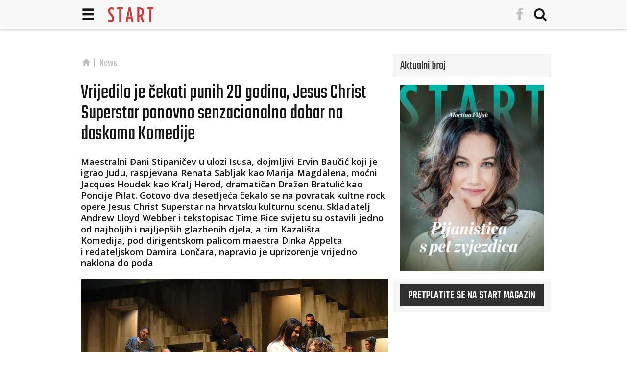

--- FILE ---
content_type: text/html; charset=utf-8
request_url: https://www.startnews.hr/news/vrijedilo-je-cekati-punih-20-godina-jesus-chris-superstar/
body_size: 10162
content:
<!DOCTYPE html>

<html class="no-js" lang="en">
<head>
    <!-- Google tag (gtag.js) -->
<script async src="https://www.googletagmanager.com/gtag/js?id=G-HLLJDD65VV"></script>
<script>
  window.dataLayer = window.dataLayer || [];
  function gtag(){dataLayer.push(arguments);}
  gtag('js', new Date());

  gtag('config', 'G-HLLJDD65VV');
</script>
    
    
        
        
            <link rel="canonical" href="https://www.startnews.hr/news/vrijedilo-je-cekati-punih-20-godina-jesus-chris-superstar/"/>
        
    
    <meta charset="utf-8">

    <title>Vrijedilo je čekati punih 20 godina, Jesus Christ Superstar ponovno senzacionalno dobar na daskama Komedije - News - Startnews</title>

    

<meta name="keywords"
content="ervin baučić, jacgues houdek, jesus christ suprstar, kazalište komedija, komedija">
<meta name="description" content="Maestralni Đani Stipaničev u ulozi Isusa, dojmljivi Ervin Baučić koji je igrao Judu, raspjevana Renata Sabljak kao Marija Magdalena, moćni Jacques Houdek…...">


    
    <meta name="theme-color" content="#FFFFFF">
    

    
    <meta name="description" content="Maestralni Đani Stipaničev u ulozi Isusa, dojmljivi Ervin Baučić koji je igrao Judu, raspjevana Renata Sabljak kao Marija Magdalena, moćni Jacques Houdek…...">
    


    
    <meta property="fb:admins" content="825059"> 
    <meta property="og:site_name" content="startnews.hr">
    <meta property="fb:app_id" content="2067005610058973">
    
<meta property="og:title" content="Vrijedilo je čekati punih 20 godina, Jesus Christ Superstar ponovno senzacionalno dobar na daskama Komedije"/>
<meta property="og:type" content="article"/>
<meta property="article:publisher" content="https://www.facebook.com/startstyleandnews/"/>
<meta property="og:url" content="https://www.startnews.hr/news/vrijedilo-je-cekati-punih-20-godina-jesus-chris-superstar/"/>
<meta property="og:image" content="https://www.startnews.hr/media/cache/upload/Photo/2019/03/24/jesus-27_IbCDZhY_fbimage.jpg"/>
<meta property="og:description" content="Maestralni Đani Stipaničev u ulozi Isusa, dojmljivi Ervin Baučić koji je igrao Judu, raspjevana Renata Sabljak kao Marija Magdalena, moćni Jacques Houdek…"/>

    

    <!--meta name="HandheldFriendly" content="True"-->
    <!--meta name="MobileOptimized" content="320"-->
    <meta name="viewport" content="width=device-width, initial-scale=1">

    <link rel="alternate" type="application/rss+xml" href="https://www.startnews.hr/feeds/latest/"
          title="startnews.hr - zadnje objave">
    <link rel="search" type="application/opensearchdescription+xml" title="startnews.hr"
          href="https://www.startnews.hr/static/search.7a6f005396f2.xml">

    <!-- Bootstrap -->
    <!--link rel="stylesheet" href="https://maxcdn.bootstrapcdn.com/bootstrap/3.3.6/css/bootstrap.min.css" integrity="sha384-1q8mTJOASx8j1Au+a5WDVnPi2lkFfwwEAa8hDDdjZlpLegxhjVME1fgjWPGmkzs7" crossorigin="anonymous"-->
    <!--link rel="stylesheet" href="https://maxcdn.bootstrapcdn.com/bootstrap/3.3.6/css/bootstrap-theme.min.css" integrity="sha384-fLW2N01lMqjakBkx3l/M9EahuwpSfeNvV63J5ezn3uZzapT0u7EYsXMjQV+0En5r" crossorigin="anonymous"-->

    <link href='https://fonts.googleapis.com/css?family=Open+Sans:400,300,300italic,400italic,600&amp;&subset=latin,latin-ext'
          rel='stylesheet' type='text/css'>
    <link href='https://fonts.googleapis.com/css?family=Open+Sans+Condensed:300,700&amp;&subset=latin,latin-ext'
          rel='stylesheet' type='text/css'>
    <link href="https://fonts.googleapis.com/css?family=Teko:300,400,500,600,700&amp;subset=latin-ext" rel="stylesheet">
    <link rel="stylesheet" href="https://www.startnews.hr/static/css/font-awesome.min.a36032c267b1.css">

    <!-- HTML5 shim and Respond.js for IE8 support of HTML5 elements and media queries -->
    <!--[if lt IE 9]>
  <script src="https://oss.maxcdn.com/html5shiv/3.7.2/html5shiv.min.js"></script>
  <script src="https://oss.maxcdn.com/respond/1.4.2/respond.min.js"></script>
  <![endif]-->

    
    <link rel="stylesheet" href="https://www.startnews.hr/static/css/style.6436612d75b9.css?v=4146">
    
    

    <link rel="apple-touch-icon-precomposed" sizes="114x114" href="https://www.startnews.hr/static/img/apple-touch-icon.26ac4d9061d2.png">
    <link rel="apple-touch-icon-precomposed" href="https://www.startnews.hr/static/img/apple-touch-icon-precomposed.fa4729b32a3f.png">
    <link rel="shortcut icon" href="https://www.startnews.hr/static/img/apple-touch-icon.26ac4d9061d2.png">
    <link rel="shortcut icon" href="https://www.startnews.hr/static/favicon.0143dfb70ad2.ico">

    


<link rel="stylesheet" type="text/css" href="https://www.startnews.hr/static/imagelightbox/imagelightbox.8b0d5366c304.css">


    
    
    
        <script src="//cdn.jsdelivr.net/mobile-detect.js/1.0.0/mobile-detect.min.js"></script>
        <script type="text/javascript">
            md = new MobileDetect(window.navigator.userAgent);
            OA_zones = { "34":34,"28":28,"30":30,"32":32,"33":33,"144":144,"245":245,"363":363,"156":156,"208":208,"311":311,"369":369 };

            if (md.mobile()) {
                OA_zones = { "34":34,"377":377,"392":392,"221":221,"222":222,"354":354 };

                if (md.tablet()) {
                    OA_zones = { "34":34,"377":377,"392":392,"28":28,"30":30,"32":32,"33":33,"144":144,"245":245,"363":363 };
                }

            }

        </script>
    
    
        <script type='text/javascript' src='https://revive.startnews.hr/www/delivery/spcjs.php?id=5&amp;target=_blank&amp;keywords=ervin baučić, jacgues houdek, jesus christ suprstar, kazalište komedija, komedija'></script>
    


    
</head>

<body id="">


    <!-- picture header -->
    <header>
        

<div id="nav" class="navbar navbar-default navbar-fixed-top">
    <div class="container">
        <div class="navbar-header">
            <button type="button" class="navbar-toggle" data-toggle="collapse" data-target=".navbar-collapse">
                <span class="glyphicon glyphicon glyphicon-menu-hamburger"></span>
            </button>
            <a class="navbar-brand" href="/">
                <img alt="Startnews.hr" src="https://www.startnews.hr/static/img/start.1aa0357edd93.svg">
            </a>
            
            
            <ul class="nav navbar-nav navbar-right hidden-xs">
                <li>
                    <a href="https://www.facebook.com/startstyleandnews/" target="_blank" rel="nofollow" title="Start style&news na facebooku...">
                        <i class="fa fa-facebook" aria-hidden="true"></i>
                    </a>
                </li>
                <li id="nav-search">
                    <a href="/search/" title="Pretraga" rel="bookmark">
                        <i class="fa fa-search" aria-hidden="true"></i>
                    </a>
                </li>
            </ul>
        </div>
    </div>

    <!-- hamburger menu-->
    <div class="darkgray-bg-60p full-width">
        <div class="container">
            <div class="navbar-collapse collapse">
                
                <div class="row">

                    <!-- CATEGORY NAV -->
                    <div class="col-xs-12 col-md-9">
                        
                            <div class="row">
                                <div class="col-xs-12">
                                    
                                    
                                    <div class="col-xs-12">
                                        <div class="nav-link transform">
                                            <a class="id1 active" href="/news/">News</a>
                                            
                                        </div>
                                    </div>

                                    

                                    
                                    
                                    
                                    
                                    <div class="col-xs-12">
                                        <div class="nav-link transform">
                                            <a class="id2 " href="/style/">Style</a>
                                            
                                            <button class="btn-link btn-sm dropdown-toggle" type="button" data-toggle="collapse" data-target="#sub2" aria-expanded="false" aria-controls="sub2">
                                                <i class="fa fa-chevron-circle-down" aria-hidden="true"></i>
                                            </button>
                                            <div class="collapse subcats" id="sub2">
                                            
                                            <a class="id7 " href="/style/spica/">špica</a>
                                            <div class="subsubcats">
                                            
                                            </div>
                                            
                                            </div>
                                            
                                        </div>
                                    </div>

                                    

                                    
                                    <div class="clearfix visible-xs-block"></div>
                                    
                                    
                                    
                                    
                                    <div class="col-xs-12">
                                        <div class="nav-link transform">
                                            <a class="id3 " href="/auto/">Auto</a>
                                            
                                        </div>
                                    </div>

                                    
                                    <div class="clearfix visible-md-block"></div>
                                    

                                    
                                    
                                    
                                    
                                    <div class="col-xs-12">
                                        <div class="nav-link transform">
                                            <a class="id4 " href="/art/">Art</a>
                                            
                                        </div>
                                    </div>

                                    

                                    
                                    <div class="clearfix visible-xs-block"></div>
                                    
                                    
                                    
                                    
                                    <div class="col-xs-12">
                                        <div class="nav-link transform">
                                            <a class="id5 " href="/satovi/">Satovi</a>
                                            
                                        </div>
                                    </div>

                                    

                                    
                                    
                                    
                                    
                                    <div class="col-xs-12">
                                        <div class="nav-link transform">
                                            <a class="id6 " href="/plugin/">Plugin</a>
                                            
                                        </div>
                                    </div>

                                    
                                    <div class="clearfix visible-md-block"></div>
                                    

                                    
                                    <div class="clearfix visible-xs-block"></div>
                                    
                                    
                                    
                                </div>
                        
                    </div>
                    <!-- PROMO NAV -->
                    <div class="col-xs-12 col-md-3">
                        
                    </div>

                </div>
            </div>
                <ul class="nav navbar-nav navbar-right icons visible-xs">
                    <li>
                        <a href="https://www.facebook.com/startstyleandnews/" target="_blank" rel="nofollow" title="Start style&news na facebooku...">
                            <i class="fa fa-facebook" aria-hidden="true"></i>
                        </a>
                    </li>
                    <li id="nav-search">
                        <a href="/search/" title="Pretraga" rel="bookmark">
                            <i class="fa fa-search" aria-hidden="true"></i>
                        </a>
                    </li>
                </ul>
        </div>
    </div>
</div>

    </header>




    <div class="margin-top">
    
<script type='text/javascript'><!--// <![CDATA[
if ((typeof OA_show == 'function')){ OA_show(208);}
// ]]> --></script>
<noscript><a target='_blank' href='//revive.startnews.hr/www/delivery/ck.php?n=f654975'><img border='0' alt='' src='//revive.startnews.hr/www/delivery/avw.php?4140865=0&zoneid=208&amp;n=f654975' /></a></noscript>


    </div>



    <div class="text-center">
    
<script type='text/javascript'><!--// <![CDATA[
if ((typeof OA_show == 'function')){ OA_show(221);}
// ]]> --></script>
<noscript><a target='_blank' href='//revive.startnews.hr/www/delivery/ck.php?n=f654975'><img border='0' alt='' src='//revive.startnews.hr/www/delivery/avw.php?29037541=0&zoneid=221&amp;n=f654975' /></a></noscript>


    </div>



<div id="container" class="container white-bg">

    

    <div class="row">

        <!-- MAIN COLUMN -->
        <div class="col-xs-12 col-md-8">
            


            


    <ol class="breadcrumb margin-top">
        <li>
            <a href="/" title="Prva stran">
                <span class="glyphicon glyphicon-home fa fa-home" aria-hidden="true"></span>
            </a>
        </li>
        
        <li class="active cat1">
            <a href="/news/" title="Več v News">News</a></li>
    </ol>



            
<div class="article article_type1">
    <div class="row">
        <div class="col-xs-12">
            <h1>Vrijedilo je čekati punih 20 godina, Jesus Christ Superstar ponovno senzacionalno dobar na daskama Komedije</h1>
            
            
            
            <div class="article-lead">
                <p>Maestralni Đani Stipaničev u ulozi Isusa, dojmljivi Ervin Baučić koji je igrao Judu, raspjevana Renata Sabljak kao Marija Magdalena, moćni Jacques Houdek kao Kralj Herod, dramatičan Dražen Bratulić kao Poncije Pilat. Gotovo dva desetljeća čekalo se na povratak kultne rock opere Jesus Christ Superstar na hrvatsku kulturnu scenu. Skladatelj Andrew Lloyd Webber i tekstopisac Time Rice svijetu su ostavili jedno od najboljih i najljepših glazbenih djela, a tim Kazališta Komedija, pod dirigentskom palicom maestra Dinka Appelta i redateljskom Damira Lončara, napravio je uprizorenje vrijedno naklona do poda</p>
            </div>
            
            

            
            
            <div class="cover">
                <a data-href="https://www.startnews.hr/media/cache/upload/Photo/2019/03/24/jesus-27_IbCDZhY_biggalleryimage.jpg" class="gallery" title="Vrijedilo je čekati punih 20 godina, Jesus Christ Superstar ponovno senzacionalno dobar na daskama Komedije">
                    
                    <img class="img-responsive" alt="Vrijedilo je čekati punih 20 godina, Jesus Christ Superstar ponovno senzacionalno dobar na daskama Komedije" src="https://www.startnews.hr/media/cache/upload/Photo/2019/03/24/jesus-27_IbCDZhY_i620x350.jpg">
                    
                    
                </a>
                
                <span class="label lightgray-bg photocredit">
                    <span class="text-muted"><i class="fa fa-camera" aria-hidden="true"></i> Ines Novaković</span>
                </span>
                
            </div>
            <div class="clearfix"></div>
            
            

            

            
             
                
                    
                        
                            <div class="row hidden-xs margin-top">
                                
                                
                                <div class="col-xs-3">
                                    <a data-href="https://www.startnews.hr/media/cache/upload/Photo/2019/03/24/jesus-50_biggalleryimage.jpg" class="gallery" title="Vrijedilo je čekati punih 20 godina, Jesus Christ Superstar ponovno senzacionalno dobar na daskama Komedije (foto: Ines Novaković)">
                                        <img class="img-responsive" src="https://www.startnews.hr/media/cache/upload/Photo/2019/03/24/jesus-50_i150x150.jpg" alt="Vrijedilo je čekati punih 20 godina, Jesus Christ Superstar ponovno senzacionalno dobar na daskama Komedije (foto: Ines Novaković)"/>
                                    </a>
                                </div>
                                
                                
                                
                                <div class="col-xs-3">
                                    <a data-href="https://www.startnews.hr/media/cache/upload/Photo/2019/03/24/jesus-47_biggalleryimage.jpg" class="gallery" title="Vrijedilo je čekati punih 20 godina, Jesus Christ Superstar ponovno senzacionalno dobar na daskama Komedije (foto: Ines Novaković)">
                                        <img class="img-responsive" src="https://www.startnews.hr/media/cache/upload/Photo/2019/03/24/jesus-47_i150x150.jpg" alt="Vrijedilo je čekati punih 20 godina, Jesus Christ Superstar ponovno senzacionalno dobar na daskama Komedije (foto: Ines Novaković)"/>
                                    </a>
                                </div>
                                
                                
                                
                                <div class="col-xs-3">
                                    <a data-href="https://www.startnews.hr/media/cache/upload/Photo/2019/03/24/jcs6_biggalleryimage.jpg" class="gallery" title="Vrijedilo je čekati punih 20 godina, Jesus Christ Superstar ponovno senzacionalno dobar na daskama Komedije (foto: Ines Novaković)">
                                        <img class="img-responsive" src="https://www.startnews.hr/media/cache/upload/Photo/2019/03/24/jcs6_i150x150.jpg" alt="Vrijedilo je čekati punih 20 godina, Jesus Christ Superstar ponovno senzacionalno dobar na daskama Komedije (foto: Ines Novaković)"/>
                                    </a>
                                </div>
                                
                                
                                
                                <div class="col-xs-3">
                                    <a data-href="https://www.startnews.hr/media/cache/upload/Photo/2019/03/24/jcs3_biggalleryimage.jpg" class="gallery" title="Vrijedilo je čekati punih 20 godina, Jesus Christ Superstar ponovno senzacionalno dobar na daskama Komedije (foto: Ines Novaković)">
                                        <img class="img-responsive" src="https://www.startnews.hr/media/cache/upload/Photo/2019/03/24/jcs3_i150x150.jpg" alt="Vrijedilo je čekati punih 20 godina, Jesus Christ Superstar ponovno senzacionalno dobar na daskama Komedije (foto: Ines Novaković)"/>
                                    </a>
                                </div>
                                
                                
                                
                                <a data-href="https://www.startnews.hr/media/cache/upload/Photo/2019/03/24/jcs4_biggalleryimage.jpg" class="gallery" title="Vrijedilo je čekati punih 20 godina, Jesus Christ Superstar ponovno senzacionalno dobar na daskama Komedije (foto: Ines Novaković)"></a>
                                
                                
                                
                                <a data-href="https://www.startnews.hr/media/cache/upload/Photo/2019/03/24/jcs5_biggalleryimage.jpg" class="gallery" title="Vrijedilo je čekati punih 20 godina, Jesus Christ Superstar ponovno senzacionalno dobar na daskama Komedije (foto: Ines Novaković)"></a>
                                
                                
                                
                                <a data-href="https://www.startnews.hr/media/cache/upload/Photo/2019/03/24/jcs8_biggalleryimage.jpg" class="gallery" title="Vrijedilo je čekati punih 20 godina, Jesus Christ Superstar ponovno senzacionalno dobar na daskama Komedije (foto: Ines Novaković)"></a>
                                
                                
                                
                                <a data-href="https://www.startnews.hr/media/cache/upload/Photo/2019/03/24/jcs9_biggalleryimage.jpg" class="gallery" title="Vrijedilo je čekati punih 20 godina, Jesus Christ Superstar ponovno senzacionalno dobar na daskama Komedije (foto: Ines Novaković)"></a>
                                
                                
                                
                                <a data-href="https://www.startnews.hr/media/cache/upload/Photo/2019/03/24/jesus-22_biggalleryimage.jpg" class="gallery" title="Vrijedilo je čekati punih 20 godina, Jesus Christ Superstar ponovno senzacionalno dobar na daskama Komedije (foto: Ines Novaković)"></a>
                                
                                
                                
                                <a data-href="https://www.startnews.hr/media/cache/upload/Photo/2019/03/24/jesus-26_biggalleryimage.jpg" class="gallery" title="Vrijedilo je čekati punih 20 godina, Jesus Christ Superstar ponovno senzacionalno dobar na daskama Komedije (foto: Ines Novaković)"></a>
                                
                                
                                
                                <a data-href="https://www.startnews.hr/media/cache/upload/Photo/2019/03/24/jesus-28_biggalleryimage.jpg" class="gallery" title="Vrijedilo je čekati punih 20 godina, Jesus Christ Superstar ponovno senzacionalno dobar na daskama Komedije (foto: Ines Novaković)"></a>
                                
                                
                                
                                <a data-href="https://www.startnews.hr/media/cache/upload/Photo/2019/03/24/jesus-31_biggalleryimage.jpg" class="gallery" title="Vrijedilo je čekati punih 20 godina, Jesus Christ Superstar ponovno senzacionalno dobar na daskama Komedije (foto: Ines Novaković)"></a>
                                
                                
                                
                                <a data-href="https://www.startnews.hr/media/cache/upload/Photo/2019/03/24/jesus-42_biggalleryimage.jpg" class="gallery" title="Vrijedilo je čekati punih 20 godina, Jesus Christ Superstar ponovno senzacionalno dobar na daskama Komedije (foto: Ines Novaković)"></a>
                                
                                
                                
                                <a data-href="https://www.startnews.hr/media/cache/upload/Photo/2019/03/24/jesus-43_biggalleryimage.jpg" class="gallery" title="Vrijedilo je čekati punih 20 godina, Jesus Christ Superstar ponovno senzacionalno dobar na daskama Komedije (foto: Ines Novaković)"></a>
                                
                                
                                
                                <a data-href="https://www.startnews.hr/media/cache/upload/Photo/2019/03/24/jesus-46_biggalleryimage.jpg" class="gallery" title="Vrijedilo je čekati punih 20 godina, Jesus Christ Superstar ponovno senzacionalno dobar na daskama Komedije (foto: Ines Novaković)"></a>
                                
                                
                                
                                <a data-href="https://www.startnews.hr/media/cache/upload/Photo/2019/03/24/jcs_2_biggalleryimage.jpg" class="gallery" title="Vrijedilo je čekati punih 20 godina, Jesus Christ Superstar ponovno senzacionalno dobar na daskama Komedije (foto: Ines Novaković)"></a>
                                
                                
                                
                                <a data-href="https://www.startnews.hr/media/cache/upload/Photo/2019/03/24/jcs_biggalleryimage.jpg" class="gallery" title="Vrijedilo je čekati punih 20 godina, Jesus Christ Superstar ponovno senzacionalno dobar na daskama Komedije (foto: Ines Novaković)"></a>
                                
                                
                                
                                <a data-href="https://www.startnews.hr/media/cache/upload/Photo/2019/03/24/jacques-houdek_biggalleryimage.jpg" class="gallery" title="Vrijedilo je čekati punih 20 godina, Jesus Christ Superstar ponovno senzacionalno dobar na daskama Komedije (foto: Ines Novaković)"></a>
                                
                                
                                
                                <a data-href="https://www.startnews.hr/media/cache/upload/Photo/2019/03/24/nelli-i-ani-stipanicev_biggalleryimage.jpg" class="gallery" title="Vrijedilo je čekati punih 20 godina, Jesus Christ Superstar ponovno senzacionalno dobar na daskama Komedije (foto: Ines Novaković)"></a>
                                
                                
                                
                                <a data-href="https://www.startnews.hr/media/cache/upload/Photo/2019/03/24/renata-sabljak-i-vanda-winter_biggalleryimage.jpg" class="gallery" title="Vrijedilo je čekati punih 20 godina, Jesus Christ Superstar ponovno senzacionalno dobar na daskama Komedije (foto: Ines Novaković)"></a>
                                
                                
                                
                                <a data-href="https://www.startnews.hr/media/cache/upload/Photo/2019/03/24/jasna-palic-picukaric_biggalleryimage.jpg" class="gallery" title="Vrijedilo je čekati punih 20 godina, Jesus Christ Superstar ponovno senzacionalno dobar na daskama Komedije (foto: Ines Novaković)"></a>
                                
                                
                                
                                <a data-href="https://www.startnews.hr/media/cache/upload/Photo/2019/03/24/danijela-pintaric_biggalleryimage.jpg" class="gallery" title="Vrijedilo je čekati punih 20 godina, Jesus Christ Superstar ponovno senzacionalno dobar na daskama Komedije (foto: Ines Novaković)"></a>
                                
                                
                                
                                <a data-href="https://www.startnews.hr/media/cache/upload/Photo/2019/03/24/damir-loncar_biggalleryimage.jpg" class="gallery" title="Vrijedilo je čekati punih 20 godina, Jesus Christ Superstar ponovno senzacionalno dobar na daskama Komedije (foto: Ines Novaković)"></a>
                                
                                
                                
                                <a data-href="https://www.startnews.hr/media/cache/upload/Photo/2019/03/24/ervin-baucic-s-obitelji_biggalleryimage.jpg" class="gallery" title="Vrijedilo je čekati punih 20 godina, Jesus Christ Superstar ponovno senzacionalno dobar na daskama Komedije (foto: Ines Novaković)"></a>
                                
                                
                                
                                <a data-href="https://www.startnews.hr/media/cache/upload/Photo/2019/03/24/matija-vuica_biggalleryimage.jpg" class="gallery" title="Vrijedilo je čekati punih 20 godina, Jesus Christ Superstar ponovno senzacionalno dobar na daskama Komedije (foto: Ines Novaković)"></a>
                                
                                
                                
                                <a data-href="https://www.startnews.hr/media/cache/upload/Photo/2019/03/24/vanna-s-kceri-janom_biggalleryimage.jpg" class="gallery" title="Vrijedilo je čekati punih 20 godina, Jesus Christ Superstar ponovno senzacionalno dobar na daskama Komedije (foto: Ines Novaković)"></a>
                                
                                
                                
                                <a data-href="https://www.startnews.hr/media/cache/upload/Photo/2019/03/24/zoran-muzic_biggalleryimage.jpg" class="gallery" title="Vrijedilo je čekati punih 20 godina, Jesus Christ Superstar ponovno senzacionalno dobar na daskama Komedije (foto: Ines Novaković)"></a>
                                
                                
                                
                                <a data-href="https://www.startnews.hr/media/cache/upload/Photo/2019/03/24/renata-sabljak_biggalleryimage.jpg" class="gallery" title="Vrijedilo je čekati punih 20 godina, Jesus Christ Superstar ponovno senzacionalno dobar na daskama Komedije (foto: Ines Novaković)"></a>
                                
                                
                            </div>
                            <button class="btn btn-sm btn-primary btn-block open-gallery margin-top">Pogledajte sve fotografije (29)</button>
                        
                    
                
                
            
        </div>
    </div>
    
    <div class="row data">
        <div class="col-md-6 col-xs-12 date">
            24. 3. 2019
            
            
        </div>
        <div class="col-md-6 col-xs-12 social">
            <div class="row center-block">
    <div class="col-xs-2 col-md-2 col-md-offset-2 col-xs-offset-2"><a class="social-link fa" title="Podijeli na Facebooku" href="https://www.facebook.com/dialog/share?app_id=2067005610058973&amp;name=Vrijedilo%20je%20%C4%8Dekati%20punih%2020%20godina,%20Jesus%20Christ%20Superstar%20ponovno%20senzacionalno%20dobar%20na%20daskama%20Komedije&amp;description=Maestralni%20%C4%90ani%20Stipani%C4%8Dev%20u%20ulozi%20Isusa,%20dojmljivi%20Ervin%20Bau%C4%8Di%C4%87%20koji%20je%20igrao%20Judu,%20raspjevana%20Renata%20Sabljak%20kao%20Marija%20Magdalena,%20mo%C4%87ni%20Jacques%20Houdek%20kao%20Kralj%20Herod,%20dramati%C4%8Dan%20Dra%C5%BEen%20Bratuli%C4%87%20kao%20Poncije%20Pilat.%20Gotovo%20dva%20desetlje%C4%87a%C2%A0%C4%8Dekalo%20se%20na%20povratak%C2%A0kultne%C2%A0rock%20opere%C2%A0Jesus%20Christ%20Superstar%C2%A0na%20hrvatsku%20kulturnu%20scenu.%C2%A0Skladatelj%20Andrew%20Lloyd%20Webber%20i%20tekstopisac%20Time%C2%A0Rice%C2%A0svijetu%20su%20ostavili%20jedno%20od%20najboljih%20i%20najljep%C5%A1ih%20glazbenih%20djela,%20a%20tim%C2%A0Kazali%C5%A1ta%20Komedija,%C2%A0pod%C2%A0dirigentskom%C2%A0palicom%C2%A0maestra%C2%A0Dinka%20Appelta%20i%C2%A0redateljskom%C2%A0Damira%20Lon%C4%8Dara,%20napravio%20je%20uprizorenje%20vrijedno%20naklona%20do%20poda&amp;display=popup&amp;href=https://www.startnews.hr/news/vrijedilo-je-cekati-punih-20-godina-jesus-chris-superstar/&amp;picture=https://www.startnews.hr/media/cache/upload/Photo/2019/03/24/jesus-27_IbCDZhY_fbimage.jpg&amp;redirect_uri=https://www.startnews.hr/news/vrijedilo-je-cekati-punih-20-godina-jesus-chris-superstar/" oldhref="//www.facebook.com/v2.3/dialog/feed?app_id=2067005610058973&amp;name=Vrijedilo%20je%20%C4%8Dekati%20punih%2020%20godina,%20Jesus%20Christ%20Superstar%20ponovno%20senzacionalno%20dobar%20na%20daskama%20Komedije&amp;description=Maestralni%20%C4%90ani%20Stipani%C4%8Dev%20u%20ulozi%20Isusa,%20dojmljivi%20Ervin%20Bau%C4%8Di%C4%87%20koji%20je%20igrao%20Judu,%20raspjevana%20Renata%20Sabljak%20kao%20Marija%20Magdalena,%20mo%C4%87ni%20Jacques%20Houdek%20kao%20Kralj%20Herod,%20dramati%C4%8Dan%20Dra%C5%BEen%20Bratuli%C4%87%20kao%20Poncije%20Pilat.%20Gotovo%20dva%20desetlje%C4%87a%C2%A0%C4%8Dekalo%20se%20na%20povratak%C2%A0kultne%C2%A0rock%20opere%C2%A0Jesus%20Christ%20Superstar%C2%A0na%20hrvatsku%20kulturnu%20scenu.%C2%A0Skladatelj%20Andrew%20Lloyd%20Webber%20i%20tekstopisac%20Time%C2%A0Rice%C2%A0svijetu%20su%20ostavili%20jedno%20od%20najboljih%20i%20najljep%C5%A1ih%20glazbenih%20djela,%20a%20tim%C2%A0Kazali%C5%A1ta%20Komedija,%C2%A0pod%C2%A0dirigentskom%C2%A0palicom%C2%A0maestra%C2%A0Dinka%20Appelta%20i%C2%A0redateljskom%C2%A0Damira%20Lon%C4%8Dara,%20napravio%20je%20uprizorenje%20vrijedno%20naklona%20do%20poda&amp;display=popup&amp;link=https://www.startnews.hr/news/vrijedilo-je-cekati-punih-20-godina-jesus-chris-superstar/&amp;picture=https://www.startnews.hr/media/cache/upload/Photo/2019/03/24/jesus-27_IbCDZhY_fbimage.jpg&amp;redirect_uri=https://www.startnews.hr/news/vrijedilo-je-cekati-punih-20-godina-jesus-chris-superstar/">
        <i class="fa fa-facebook" aria-hidden="true"></i>
    </a></div>
    <div class="col-xs-2 col-md-2"><a class="social-link tw" title="Podijeli na Twitteru" href="//twitter.com/share?url=https://www.startnews.hr/news/vrijedilo-je-cekati-punih-20-godina-jesus-chris-superstar/">
        <i class="fa fa-twitter" aria-hidden="true"></i>
    </a></div>
    <div class="col-xs-2 col-md-2"><a class="social-link pi" title="Podijeli na Pinterestu" href="//pinterest.com/pin/create/button/?url=https://www.startnews.hr/news/vrijedilo-je-cekati-punih-20-godina-jesus-chris-superstar/&amp;media=https://www.startnews.hr/media/cache/upload/Photo/2019/03/24/jesus-27_IbCDZhY_fbimage.jpg&amp;description=Vrijedilo%20je%20%C4%8Dekati%20punih%2020%20godina,%20Jesus%20Christ%20Superstar%20ponovno%20senzacionalno%20dobar%20na%20daskama%20Komedije">
        <i class="fa fa-pinterest-p" aria-hidden="true"></i>
    </a></div>
    <div class="col-xs-2 col-md-2"><a class="social-link em" title="Pošalji e-mailom" href="mailto:?subject=Vrijedilo%20je%20%C4%8Dekati%20punih%2020%20godina,%20Jesus%20Christ%20Superstar%20ponovno%20senzacionalno%20dobar%20na%20daskama%20Komedije&amp;body=https://www.startnews.hr/news/vrijedilo-je-cekati-punih-20-godina-jesus-chris-superstar/">
        <i class="fa fa-envelope" aria-hidden="true"></i>
    </a></div>
</div>

        </div>
    </div>
    
    
    
    <div class="row">

        <div class="ad col-xs-12 center-block">
            
            
<script type='text/javascript'><!--// <![CDATA[
if ((typeof OA_show == 'function')){ OA_show(354);}
// ]]> --></script>
<noscript><a target='_blank' href='//revive.startnews.hr/www/delivery/ck.php?n=f654975'><img border='0' alt='' src='//revive.startnews.hr/www/delivery/avw.php?23387588=0&zoneid=354&amp;n=f654975' /></a></noscript>


        </div>

        <div class="ad col-xs-12">
            <!-- Ad InView -->
            
<script type='text/javascript'><!--// <![CDATA[
if ((typeof OA_show == 'function')){ OA_show(369);}
// ]]> --></script>
<noscript><a target='_blank' href='//revive.startnews.hr/www/delivery/ck.php?n=f654975'><img border='0' alt='' src='//revive.startnews.hr/www/delivery/avw.php?13106262=0&zoneid=369&amp;n=f654975' /></a></noscript>


        </div>

        <div class="text col-xs-12">
            
            <p>Hrvatska se može pohvaliti verzijom koja je na vrhunskoj svjetskoj razini, a sudeći po reakcijama iz gledališta tijekom svečane izvedbe, može se sa sigurnošću reći da je Komedija ponovno pogodila kada je riječ od odabiru novih djela na svom repertoaru te da je ovo bilo vrijedno čekanja svih ovih godina! </p>
<p>Suveren spoj vokala, koreografije, kostima, scenografije i svjetla rezultat su  višemjesečnog rada, a nije bio nimalo lak zadatak prilagoditi ovo djelo prostoru manjeg kazališta. Da su i više nego uspjeli u tom naumu, potvrdila je sinoć oduševljena publika koja je višeminutnim aplauzom na nogama ispratila sve zaslužne za ovaj veličanstveni uspjeh. Maestralne vokalne izvedbe Đanija Stipaničeva u ulozi Isusa, Ervina Baučića koji je igrao Judu, Renate Sabljak kao Marije Magdalene, Jacquesa Houdeka kao Kralja Heroda, Dražena Bratulića kao Poncija Pilata te ostalih, podizale su energiju, izazivale euforiju i oduševljenje, donosile osmij eh i suze na lica publike. Sveukupnom dojmu pridonijeli su i moćna koreografija Lea Mujića, kostimi Mirjane Zagorec, kazališni orkestar, balet te cijeli glazbeni ansambl. Posebnu kazališnu noć, svojim su dolaskom uveličale i brojne osobe s hrvatske društvene scene poput Matije Vuice, Vanne, Matije Vuice, Zdenke Kovačiček, Vande Winter, Domenice, Hane Huljić, Danijele Pintarić, Lane Pavić, Dunje Mazzocco Drvar, Nine Kaić Madić, Jasne Palić Picukarić, Ive Visković Križan, Lee i Marije Sekelez, Martine Validžić, Mije Krajcar, Nere Stipičević, Luke Nižetića, Roka Blaževića, Filipa Juričića, Endija, Slavka Sobina, Dalibora Petka, Ivice Zadra, Zorana Mužića, Dražena Žanka, Davora Šterna, Zorana Vakule te brojni drugi. </p>
<p> Jesus Christ Superstar jedno je od najpoznatijih i najkvalitetnijih suvremenih glazbeno-scenskih djela, koje je dosad prikazano u više od dvadeset zemalja svijeta i vidjelo ga je više od pet milijuna ljudi. Govori o posljednjih sedam dana života Isusa iz Nazareta, a osobita pozornost posvećena je odnosu običnih ljudi prema Isusu i prema događajima oko njega, pri čemu su dva glavna predstavnika tih odnosa Juda, koji se okreće od svojega učitelja i postaje izdajnikom, i Marija Magdalena, obraćena grešnica koja u Isusa ima neograničeno povjerenje. Tu su još i Pilat koji će ustuknuti pred svjetinom i osuditi Isusa, premda ne vidi nikakve njegove krivice, Petar koji će Isusa tri puta zanijekati, kralj Herod koji je razočaran i bijesan jer mu Isus nije pokazao ni jedno od čuda o kojima je slušao te drugi. Narod koji okružuje Isusa, slavi ga, poziva ga da ga liječi ili da mu bude vođa ali kad ga ugleda uhićena i pretučena, okrene se protiv njega, izruguje mu se i traži da ga se raspne.</p>
<p> </p>
<p> </p>
<p>Rock opera Jesus Christ Superstar u ožujku je na rasporedu 25.,26.,27.,28.,29. i 30., a ulaznice se mogu osigurati na blagajni Oktogon od ponedjeljka do petka od 8 do 17 sati, a subotom od 8 do 13 sati te na blagajni Kaptol od ponedjeljka do subote od 10 do 14 sati i sat i pol prije početka predstave. Također, ulaznice se mogu kupiti i na službenoj stranici kazališta www.komedija.hr. Najnovije informacije dostupne su i na službenoj Facebook stranici te Instagram profilu.</p>
<p>Pripremio: Sven Stažić</p>
<p>Snimila: Ines Novaković</p>
            
            
            
            
        </div>
        
        
    </div>

    
    
    
    
    
    
    
    
    

    
    
<script type='text/javascript'><!--// <![CDATA[
if ((typeof OA_show == 'function')){ OA_show(311);}
// ]]> --></script>
<noscript><a target='_blank' href='//revive.startnews.hr/www/delivery/ck.php?n=f654975'><img border='0' alt='' src='//revive.startnews.hr/www/delivery/avw.php?5873531=0&zoneid=311&amp;n=f654975' /></a></noscript>


    

    
    
<script type='text/javascript'><!--// <![CDATA[
if ((typeof OA_show == 'function')){ OA_show(392);}
// ]]> --></script>
<noscript><a target='_blank' href='//revive.startnews.hr/www/delivery/ck.php?n=f654975'><img border='0' alt='' src='//revive.startnews.hr/www/delivery/avw.php?21671208=0&zoneid=392&amp;n=f654975' /></a></noscript>



    <div class="clearfix"></div>
    <div class="row data">
        <div class="col-md-6 col-xs-12 clearfix">
            
            
            
            <div class="row">
                <div class="tags col-xs-12">
                    <span class="tags-title">Tagovi:</span>
                    
                    <a class="btn btn-xs btn-primary" rel="nofollow"
                    href="https://www.startnews.hr/search/?q=Ervin%20Bau%C4%8Di%C4%87">Ervin Baučić</a>
                    
                    <a class="btn btn-xs btn-primary" rel="nofollow"
                    href="https://www.startnews.hr/search/?q=Jacgues%20Houdek">Jacgues Houdek</a>
                    
                    <a class="btn btn-xs btn-primary" rel="nofollow"
                    href="https://www.startnews.hr/search/?q=Jesus%20Christ%20Suprstar">Jesus Christ Suprstar</a>
                    
                    <a class="btn btn-xs btn-primary" rel="nofollow"
                    href="https://www.startnews.hr/search/?q=Kazali%C5%A1te%20Komedija">Kazalište Komedija</a>
                    
                    <a class="btn btn-xs btn-primary" rel="nofollow"
                    href="https://www.startnews.hr/search/?q=komedija">komedija</a>
                    
                </div>
            </div>
            
            
        </div>
        <div class="social col-md-6 col-xs-12 clearfix">
            <div class="row center-block">
    <div class="col-xs-2 col-md-2 col-md-offset-2 col-xs-offset-2"><a class="social-link fa" title="Podijeli na Facebooku" href="https://www.facebook.com/dialog/share?app_id=2067005610058973&amp;name=Vrijedilo%20je%20%C4%8Dekati%20punih%2020%20godina,%20Jesus%20Christ%20Superstar%20ponovno%20senzacionalno%20dobar%20na%20daskama%20Komedije&amp;description=Maestralni%20%C4%90ani%20Stipani%C4%8Dev%20u%20ulozi%20Isusa,%20dojmljivi%20Ervin%20Bau%C4%8Di%C4%87%20koji%20je%20igrao%20Judu,%20raspjevana%20Renata%20Sabljak%20kao%20Marija%20Magdalena,%20mo%C4%87ni%20Jacques%20Houdek%20kao%20Kralj%20Herod,%20dramati%C4%8Dan%20Dra%C5%BEen%20Bratuli%C4%87%20kao%20Poncije%20Pilat.%20Gotovo%20dva%20desetlje%C4%87a%C2%A0%C4%8Dekalo%20se%20na%20povratak%C2%A0kultne%C2%A0rock%20opere%C2%A0Jesus%20Christ%20Superstar%C2%A0na%20hrvatsku%20kulturnu%20scenu.%C2%A0Skladatelj%20Andrew%20Lloyd%20Webber%20i%20tekstopisac%20Time%C2%A0Rice%C2%A0svijetu%20su%20ostavili%20jedno%20od%20najboljih%20i%20najljep%C5%A1ih%20glazbenih%20djela,%20a%20tim%C2%A0Kazali%C5%A1ta%20Komedija,%C2%A0pod%C2%A0dirigentskom%C2%A0palicom%C2%A0maestra%C2%A0Dinka%20Appelta%20i%C2%A0redateljskom%C2%A0Damira%20Lon%C4%8Dara,%20napravio%20je%20uprizorenje%20vrijedno%20naklona%20do%20poda&amp;display=popup&amp;href=https://www.startnews.hr/news/vrijedilo-je-cekati-punih-20-godina-jesus-chris-superstar/&amp;picture=https://www.startnews.hr/media/cache/upload/Photo/2019/03/24/jesus-27_IbCDZhY_fbimage.jpg&amp;redirect_uri=https://www.startnews.hr/news/vrijedilo-je-cekati-punih-20-godina-jesus-chris-superstar/" oldhref="//www.facebook.com/v2.3/dialog/feed?app_id=2067005610058973&amp;name=Vrijedilo%20je%20%C4%8Dekati%20punih%2020%20godina,%20Jesus%20Christ%20Superstar%20ponovno%20senzacionalno%20dobar%20na%20daskama%20Komedije&amp;description=Maestralni%20%C4%90ani%20Stipani%C4%8Dev%20u%20ulozi%20Isusa,%20dojmljivi%20Ervin%20Bau%C4%8Di%C4%87%20koji%20je%20igrao%20Judu,%20raspjevana%20Renata%20Sabljak%20kao%20Marija%20Magdalena,%20mo%C4%87ni%20Jacques%20Houdek%20kao%20Kralj%20Herod,%20dramati%C4%8Dan%20Dra%C5%BEen%20Bratuli%C4%87%20kao%20Poncije%20Pilat.%20Gotovo%20dva%20desetlje%C4%87a%C2%A0%C4%8Dekalo%20se%20na%20povratak%C2%A0kultne%C2%A0rock%20opere%C2%A0Jesus%20Christ%20Superstar%C2%A0na%20hrvatsku%20kulturnu%20scenu.%C2%A0Skladatelj%20Andrew%20Lloyd%20Webber%20i%20tekstopisac%20Time%C2%A0Rice%C2%A0svijetu%20su%20ostavili%20jedno%20od%20najboljih%20i%20najljep%C5%A1ih%20glazbenih%20djela,%20a%20tim%C2%A0Kazali%C5%A1ta%20Komedija,%C2%A0pod%C2%A0dirigentskom%C2%A0palicom%C2%A0maestra%C2%A0Dinka%20Appelta%20i%C2%A0redateljskom%C2%A0Damira%20Lon%C4%8Dara,%20napravio%20je%20uprizorenje%20vrijedno%20naklona%20do%20poda&amp;display=popup&amp;link=https://www.startnews.hr/news/vrijedilo-je-cekati-punih-20-godina-jesus-chris-superstar/&amp;picture=https://www.startnews.hr/media/cache/upload/Photo/2019/03/24/jesus-27_IbCDZhY_fbimage.jpg&amp;redirect_uri=https://www.startnews.hr/news/vrijedilo-je-cekati-punih-20-godina-jesus-chris-superstar/">
        <i class="fa fa-facebook" aria-hidden="true"></i>
    </a></div>
    <div class="col-xs-2 col-md-2"><a class="social-link tw" title="Podijeli na Twitteru" href="//twitter.com/share?url=https://www.startnews.hr/news/vrijedilo-je-cekati-punih-20-godina-jesus-chris-superstar/">
        <i class="fa fa-twitter" aria-hidden="true"></i>
    </a></div>
    <div class="col-xs-2 col-md-2"><a class="social-link pi" title="Podijeli na Pinterestu" href="//pinterest.com/pin/create/button/?url=https://www.startnews.hr/news/vrijedilo-je-cekati-punih-20-godina-jesus-chris-superstar/&amp;media=https://www.startnews.hr/media/cache/upload/Photo/2019/03/24/jesus-27_IbCDZhY_fbimage.jpg&amp;description=Vrijedilo%20je%20%C4%8Dekati%20punih%2020%20godina,%20Jesus%20Christ%20Superstar%20ponovno%20senzacionalno%20dobar%20na%20daskama%20Komedije">
        <i class="fa fa-pinterest-p" aria-hidden="true"></i>
    </a></div>
    <div class="col-xs-2 col-md-2"><a class="social-link em" title="Pošalji e-mailom" href="mailto:?subject=Vrijedilo%20je%20%C4%8Dekati%20punih%2020%20godina,%20Jesus%20Christ%20Superstar%20ponovno%20senzacionalno%20dobar%20na%20daskama%20Komedije&amp;body=https://www.startnews.hr/news/vrijedilo-je-cekati-punih-20-godina-jesus-chris-superstar/">
        <i class="fa fa-envelope" aria-hidden="true"></i>
    </a></div>
</div>

        </div>
    </div>
</div>






<div class="similar-articles">
    <div class="row margin-top lightgray-bg red-text-hover">
        <div class="col-xs-12 col-md-12">
            <div class="row">
                <div class="col-xs-12 similar-main-title diagonal-dots-black-bg">
                    <h2>Priporočamo</h2>
                </div>                
            </div>
            <div class="row">
                
                <div class="similar-article col-xs-12 col-sm-4 col-md-4">
                    <a href="/news/virtualna-3d-premijera-potpuno-nova-ford-kuga-na-hrvatskom-trzistu/" title="VIRTUALNA 3D PREMIJERA:  Sjajna potpuno nova Ford Kuga na hrvatskom tržištu!">
                        <div class="row">
                            <div class="col-xs-6 col-sm-12 zoom-con">
                                <img class="ll img-responsive" src="https://www.startnews.hr/media/cache/upload/Photo/2020/12/17/thumbnail_image003_l246x139.jpg" data-src="https://www.startnews.hr/media/cache/upload/Photo/2020/12/17/thumbnail_image003_i246x139.jpg" alt="VIRTUALNA 3D PREMIJERA:  Sjajna potpuno nova Ford Kuga na hrvatskom tržištu!" />
                            </div>
                            <div class="col-xs-6 col-sm-12">
                            <h1>VIRTUALNA 3D PREMIJERA:  Sjajna potpuno nova Ford Kuga na hrvatskom tržištu!</h1>
                            </div>
                            <div class="clearfix visible-xs margin-bottom"></div>
                        </div>
                    </a>
                </div>
                
                <div class="similar-article col-xs-12 col-sm-4 col-md-4">
                    <a href="/news/oko-73-tisuce-tvrtki-u-italiji-obustavilo-svoje-poslovanje-tijekom-pandemije/" title="U Italiji preko 73 tisuće tvrtki obustavilo poslovanje i zatvorilo svoje prostore">
                        <div class="row">
                            <div class="col-xs-6 col-sm-12 zoom-con">
                                <img class="ll img-responsive" src="https://www.startnews.hr/media/cache/upload/Photo/2020/12/15/screenshot-2020-12-15-at-142326_l246x139.png" data-src="https://www.startnews.hr/media/cache/upload/Photo/2020/12/15/screenshot-2020-12-15-at-142326_i246x139.png" alt="U Italiji preko 73 tisuće tvrtki obustavilo poslovanje i zatvorilo svoje prostore" />
                            </div>
                            <div class="col-xs-6 col-sm-12">
                            <h1>U Italiji preko 73 tisuće tvrtki obustavilo poslovanje i zatvorilo svoje prostore</h1>
                            </div>
                            <div class="clearfix visible-xs margin-bottom"></div>
                        </div>
                    </a>
                </div>
                
                <div class="similar-article col-xs-12 col-sm-4 col-md-4">
                    <a href="/news/pomoc-kulturnom-sektoru-koji-na-starom-kontinentu-osigurava-preko-78-milijuna-radnih-mjesta/" title="Pomoć kulturnom sektoru koji na starom kontinentu osigurava preko 7.8 milijuna radnih mjesta">
                        <div class="row">
                            <div class="col-xs-6 col-sm-12 zoom-con">
                                <img class="ll img-responsive" src="https://www.startnews.hr/media/cache/upload/Photo/2020/12/09/photo-1458639817867-2c9d4c5dcad4_l246x139.jpeg" data-src="https://www.startnews.hr/media/cache/upload/Photo/2020/12/09/photo-1458639817867-2c9d4c5dcad4_i246x139.jpeg" alt="Pomoć kulturnom sektoru koji na starom kontinentu osigurava preko 7.8 milijuna radnih mjesta" />
                            </div>
                            <div class="col-xs-6 col-sm-12">
                            <h1>Pomoć kulturnom sektoru koji na starom kontinentu osigurava preko 7.8 milijuna radnih mjesta</h1>
                            </div>
                            <div class="clearfix visible-xs margin-bottom"></div>
                        </div>
                    </a>
                </div>
                
            </div>
        </div>
    </div>
</div>






<div class="similar-articles">
    <div class="row lightgray-bg red-text-hover">
        <div class="similar-main-title">
            <h2>Pročitajte i ovo:</h2>
        </div>
        
        
            <div class="similar-article col-xs-12 col-sm-4 col-md-4">
                <a href="/news/jacques-houdek-pjeva-u-rock-operi-jesus-christ-superstar-koja-se-nakon-20-godina-ponovo-uprizoruje-u-komediji/" title="Jacques Houdek pjeva u rock operi Jesus Christ Superstar koja se nakon 20 godina ponovo uprizoruje u Komediji">
                    <div class="row">
                        <div class="col-xs-6 col-sm-12 zoom-con">
                            <img class="ll img-responsive" src="https://www.startnews.hr/media/cache/upload/Photo/2019/03/18/pxl_030318_19919226_l246x139.jpg" data-src="https://www.startnews.hr/media/cache/upload/Photo/2019/03/18/pxl_030318_19919226_i246x139.jpg" alt="Jacques Houdek pjeva u rock operi Jesus Christ Superstar koja se nakon 20 godina ponovo uprizoruje u Komediji" />
                        </div>
                        <div class="col-xs-6 col-sm-12">
                        <h1>Jacques Houdek pjeva u rock operi Jesus Christ Superstar koja se nakon 20 godina ponovo uprizoruje u Komediji</h1>
                        </div>
                        <div class="clearfix visible-xs margin-bottom"></div>
                    </div>
                </a>
            </div>
        
        
        
            <div class="similar-article col-xs-12 col-sm-4 col-md-4">
                <a href="/style/off-ciklus-zagrebacke-filharmonije-jesus-christ-superstar-rasprodan/" title="Jesus Christ Superstar rasprodan a Off ciklus Zagrebačke filharmonije ruši rekorde">
                    <div class="row">
                        <div class="col-xs-6 col-sm-12 zoom-con">
                            <img class="ll img-responsive" src="https://www.startnews.hr/media/cache/upload/Photo/2018/02/28/off-ciklus_jesus-christ-superstar_vizual_l246x139.jpg" data-src="https://www.startnews.hr/media/cache/upload/Photo/2018/02/28/off-ciklus_jesus-christ-superstar_vizual_i246x139.jpg" alt="Jesus Christ Superstar rasprodan a Off ciklus Zagrebačke filharmonije ruši rekorde" />
                        </div>
                        <div class="col-xs-6 col-sm-12">
                        <h1>Jesus Christ Superstar rasprodan a Off ciklus Zagrebačke filharmonije ruši rekorde</h1>
                        </div>
                        <div class="clearfix visible-xs margin-bottom"></div>
                    </div>
                </a>
            </div>
        
        
        
            <div class="similar-article col-xs-12 col-sm-4 col-md-4">
                <a href="/art/mjuzikl-aida-eltona-johna-ponovno-na-pozornici-kazalista-komedija/" title="Mjuzikl &quot;Aida&quot; Eltona Johna ponovno na pozornici Kazališta &quot;Komedija&quot;!">
                    <div class="row">
                        <div class="col-xs-6 col-sm-12 zoom-con">
                            <img class="ll img-responsive" src="https://www.startnews.hr/media/cache/upload/Photo/2018/01/22/aida_2_l246x139.jpg" data-src="https://www.startnews.hr/media/cache/upload/Photo/2018/01/22/aida_2_i246x139.jpg" alt="Mjuzikl &quot;Aida&quot; Eltona Johna ponovno na pozornici Kazališta &quot;Komedija&quot;!" />
                        </div>
                        <div class="col-xs-6 col-sm-12">
                        <h1>Mjuzikl &quot;Aida&quot; Eltona Johna ponovno na pozornici Kazališta &quot;Komedija&quot;!</h1>
                        </div>
                        <div class="clearfix visible-xs margin-bottom"></div>
                    </div>
                </a>
            </div>
        
        
    </div>
</div>







        </div>

        <!-- SIDE COLUMN -->
        
        <div class="col-xs-12 col-md-4">
            
            
            
            <div class="row">
                
                
<script type='text/javascript'><!--// <![CDATA[
if ((typeof OA_show == 'function')){ OA_show(32);}
// ]]> --></script>
<noscript><a target='_blank' href='//revive.startnews.hr/www/delivery/ck.php?n=f654975'><img border='0' alt='' src='//revive.startnews.hr/www/delivery/avw.php?2019266=0&zoneid=32&amp;n=f654975' /></a></noscript>


                

                
                
<script type='text/javascript'><!--// <![CDATA[
if ((typeof OA_show == 'function')){ OA_show(33);}
// ]]> --></script>
<noscript><a target='_blank' href='//revive.startnews.hr/www/delivery/ck.php?n=f654975'><img border='0' alt='' src='//revive.startnews.hr/www/delivery/avw.php?28650432=0&zoneid=33&amp;n=f654975' /></a></noscript>


                

                
                
<script type='text/javascript'><!--// <![CDATA[
if ((typeof OA_show == 'function')){ OA_show(363);}
// ]]> --></script>
<noscript><a target='_blank' href='//revive.startnews.hr/www/delivery/ck.php?n=f654975'><img border='0' alt='' src='//revive.startnews.hr/www/delivery/avw.php?18567293=0&zoneid=363&amp;n=f654975' /></a></noscript>


                

                
                

                
                
<script type='text/javascript'><!--// <![CDATA[
if ((typeof OA_show == 'function')){ OA_show(28);}
// ]]> --></script>
<noscript><a target='_blank' href='//revive.startnews.hr/www/delivery/ck.php?n=f654975'><img border='0' alt='' src='//revive.startnews.hr/www/delivery/avw.php?10607266=0&zoneid=28&amp;n=f654975' /></a></noscript>


                

                
                    
                    

<div class="clearfix"></div>
<div class="panel panel-default margin-top">
    <div class="panel-heading">Aktualni broj</div>
    <div class="panel-body">
        <a href="/revija/2025/MARTINA FILJAK/">
        <img class="img-responsive" src="https://www.startnews.hr/media/cache/upload/Photo/2025/02/07/martina-filjak-naslovnica_cover_image2.jpg" alt="None"  />
        </a>
    </div>
    <div class="panel-footer">
        <a class="btn btn-default btn-block" href="/pretplata/" rel="bookmark" title="Pretplatite se na START!" target="_blank">Pretplatite se na START magazin</a>
    </div>
</div>

                    
                

                <!-- trafex -->
                
                
            </div>
        </div>
        
    </div>
</div>



<div class="container white-bg">
    <div class="row hidden-mobile">
        <div class="col-xs-12 visible-lg margin-top">
        
            <div id="banner728" class="center-block b728x90">
<script type='text/javascript'><!--// <![CDATA[
if ((typeof OA_show == 'function')){ OA_show(30);}
// ]]> --></script>
<noscript><a target='_blank' href='//revive.startnews.hr/www/delivery/ck.php?n=f654975'><img border='0' alt='' src='//revive.startnews.hr/www/delivery/avw.php?4533748=0&zoneid=30&amp;n=f654975' /></a></noscript>

</div>
        
        </div>
    </div>
    
    <div class="wide-articles">
        <div class="row margin-top red-text-hover img-zoom ">
    <div class="col-md-12 col-xs-12">
        <div class="row">
            <div class="col-md-12 col-xs-12 wide-main-title diagonal-dots-black-bg">
                <h2>Najpopularnije</h2>
            </div>            
        </div>
        <div class="row">
            
            <div class="col-xs-6 col-sm-3 col-md-3">
                <a href="/news/obrat-sestra-marija-usla-je-i-izasla-iz-psihijatrijske-bolnice-bez-dijagnoze-bozinovic-index-24-sata-vecernji-jutarnji-su-lagali-i-lazno-optuzili-protagoniste-s-drustvenih-mreza/" title="Obrat! &quot;Sestra Marija ušla je i izašla iz psihijatrijske bolnice bez dijagnoze, Božinović, Index, 24 sata, Večernji, Jutarnji... su lagali i lažno optužili&quot; protagoniste s društvenih mreža">
                    <div class="zoom-con">
                    <img class="ll img-responsive" src="https://www.startnews.hr/media/cache/upload/Photo/2025/12/10/ivan-pokupec-marin-vlahovic_l246x139.jpg" data-src="https://www.startnews.hr/media/cache/upload/Photo/2025/12/10/ivan-pokupec-marin-vlahovic_i246x139.jpg" alt="Obrat! &quot;Sestra Marija ušla je i izašla iz psihijatrijske bolnice bez dijagnoze, Božinović, Index, 24 sata, Večernji, Jutarnji... su lagali i lažno optužili&quot; protagoniste s društvenih mreža" />
                    </div>
                    <h1>Obrat! &quot;Sestra Marija ušla je i izašla iz psihijatrijske bolnice bez dijagnoze, Božinović, Index, 24 sata, Večernji, Jutarnji... su lagali i lažno optužili&quot; protagoniste s društvenih mreža</h1>
                </a>
            </div>
            
            

            
            <div class="col-xs-6 col-sm-3 col-md-3">
                <a href="/news/dnovinari-hvala-vam-na-brizi-naravno-i-ovaj-clanak-cu-dodati-tuzbi-protiv-vas/" title="- Dnovinari, hvala Vam na brizi, naravno i ovaj članak ću dodati tužbi protiv vas">
                    <div class="zoom-con">
                    <img class="ll img-responsive" src="https://www.startnews.hr/media/cache/upload/Photo/2025/12/11/ivan-pokupec-fb_l246x139.jpg" data-src="https://www.startnews.hr/media/cache/upload/Photo/2025/12/11/ivan-pokupec-fb_i246x139.jpg" alt="- Dnovinari, hvala Vam na brizi, naravno i ovaj članak ću dodati tužbi protiv vas" />
                    </div>
                    <h1>- Dnovinari, hvala Vam na brizi, naravno i ovaj članak ću dodati tužbi protiv vas</h1>
                </a>
            </div>
            
            
            <div class="clearfix visible-xs-block"></div>
            

            
            <div class="col-xs-6 col-sm-3 col-md-3">
                <a href="/news/sjekita-im-pala-u-med-ursula-placa-35800-eura-dubravka-suica-29250-bartulica-ressler-i-eu-zastupnici-imaju-bez-dodataka-i-preko-12500-eura/" title="Ursula, plaća 35.800 eura, Dubravka Šuica 29.250, Bartulica, Ressler i Eu zastupnici imaju bez dodataka i preko 12.500 eura...">
                    <div class="zoom-con">
                    <img class="ll img-responsive" src="https://www.startnews.hr/media/cache/upload/Photo/2022/05/09/roberta-metsola-dubravka-suica_l246x139.jpg" data-src="https://www.startnews.hr/media/cache/upload/Photo/2022/05/09/roberta-metsola-dubravka-suica_i246x139.jpg" alt="Ursula, plaća 35.800 eura, Dubravka Šuica 29.250, Bartulica, Ressler i Eu zastupnici imaju bez dodataka i preko 12.500 eura..." />
                    </div>
                    <h1>Ursula, plaća 35.800 eura, Dubravka Šuica 29.250, Bartulica, Ressler i Eu zastupnici imaju bez dodataka i preko 12.500 eura...</h1>
                </a>
            </div>
            
            

            
        </div>
    </div>
</div>
    </div>
    
</div>



    <footer id="footer">
        <div class="container">
            

            <div class="row">
                <div class="col-xs-12 col-md-4">
                    <h1>Startnews.hr</h1>
                    <ul class="nav">
                        <li><a href="/impressum/">Impressum</i></a></li>
                        <li><a href="/opciuvjeti/">Opći uvjeti korištenja</a></li>
                        <li><a href="/cookies/">O kolačičima</a></li>
                        <li><a href="/pretplata/">Pretplata</a></li>
                    </ul>
                    <h2><a href="/impressum/" title="START NEWS d.o.o.">START NEWS d.o.o.</a></h2>
                </div>
                <div class="col-xs-12 col-md-8">
                    <div id="footer-social">
                    
                      <a class="pull-right" href="/feeds/latest/" target="_blank" rel="bookmark" title="RSS">
                        <i class="fa fa-rss" aria-hidden="true"></i>
                      </a>
                       <a class="pull-right" href="https://www.facebook.com/startstyleandnews/" target="_blank" rel="nofollow" title="Start style&news na facebooku...">
                        <i class="fa fa-facebook" aria-hidden="true"></i>
                      </a>

                    </div>
                </div>
            </div>
        </div>
    </footer>


<!-- Scripts -->
<script src="https://ajax.googleapis.com/ajax/libs/jquery/1/jquery.min.js"></script>



<!-- Bootstrap -->
<script src="https://maxcdn.bootstrapcdn.com/bootstrap/3.3.6/js/bootstrap.min.js"
        integrity="sha384-0mSbJDEHialfmuBBQP6A4Qrprq5OVfW37PRR3j5ELqxss1yVqOtnepnHVP9aJ7xS"
        crossorigin="anonymous"></script>
<script type="text/javascript" charset="utf-8" src="https://www.startnews.hr/static/js/blazy.min.6951f323e5bc.js"></script>
<script type="text/javascript" charset="utf-8" src="https://www.startnews.hr/static/js/script.22bb42ecea34.js?v=11"></script>




<script type="text/javascript" src="https://www.startnews.hr/static/js/jquery.fitvids.3fde640beffa.js"></script>
<script type="text/javascript" src="https://www.startnews.hr/static/imagelightbox/imagelightbox.9ad0a1ec406d.js"></script>




<!--  startnews.hr - JS Ad  -->

<script type='text/javascript'><!--// <![CDATA[
if ((typeof OA_show == 'function')){ OA_show(144);}
// ]]> --></script>
<noscript><a target='_blank' href='//revive.startnews.hr/www/delivery/ck.php?n=f654975'><img border='0' alt='' src='//revive.startnews.hr/www/delivery/avw.php?16682936=0&zoneid=144&amp;n=f654975' /></a></noscript>




<!--  startnews.hr - MOBILE JS Ad -->

<script type='text/javascript'><!--// <![CDATA[
if ((typeof OA_show == 'function')){ OA_show(377);}
// ]]> --></script>
<noscript><a target='_blank' href='//revive.startnews.hr/www/delivery/ck.php?n=f654975'><img border='0' alt='' src='//revive.startnews.hr/www/delivery/avw.php?9301270=0&zoneid=377&amp;n=f654975' /></a></noscript>





<!--  startnews.hr - Background -->

<script type='text/javascript'><!--// <![CDATA[
if ((typeof OA_show == 'function')){ OA_show(156);}
// ]]> --></script>
<noscript><a target='_blank' href='//revive.startnews.hr/www/delivery/ck.php?n=f654975'><img border='0' alt='' src='//revive.startnews.hr/www/delivery/avw.php?7998815=0&zoneid=156&amp;n=f654975' /></a></noscript>





<!--  startnews.hr - Float -->





</body>
</html>


--- FILE ---
content_type: text/css
request_url: https://www.startnews.hr/static/imagelightbox/imagelightbox.8b0d5366c304.css
body_size: 1159
content:
/* IMAGE LIGHTBOX SELECTOR */

#imagelightbox {
    cursor: pointer;
    position: fixed;
    z-index: 10000;
    touch-action: none;
    box-shadow: 0 0 3.125em rgba(0, 0, 0, .75); /* 50 */
}

.imagelightbox-scroll-lock {
    overflow:hidden;
}


/* WITH ACTIVITY INDICATION */

.imagelightbox-loading,
.imagelightbox-loading div {
    border-radius: 9999px;
}

.imagelightbox-loading {
    background-color: rgb(128, 128, 128);
    background-color: rgba(0, 0, 0, .5);
    position: fixed;
    z-index: 10003;
    top: 50%;
    left: 50%;
    padding: 0.65em;
    margin: -1.3em 0 0 -1.3em;
    box-shadow: 0 0 2.5em rgba(0, 0, 0, .75); /* 40 */
}

.imagelightbox-loading div {
    width: 1.3em;
    height: 1.3em;
    background-color: #fff;
    animation: imagelightbox-loading .5s ease infinite;
}

@keyframes imagelightbox-loading {
    from {
        opacity: .5;
        transform: scale(.75);
    }
    50% {
        opacity: 1;
        transform: scale(1);
    }
    to {
        opacity: .5;
        transform: scale(.75);
    }
}

/* WITH OVERLAY */

.imagelightbox-overlay {
    background-color: #fff;
    background-color: rgba(255, 255, 255, .9);
    position: fixed;
    z-index: 9998;
    top: 0;
    right: 0;
    bottom: 0;
    left: 0;
}

/* WITH "CLOSE" BUTTON */

.imagelightbox-close {
    cursor: pointer;
    width: 2.5em; /* 40 */
    height: 2.5em; /* 40 */
    background-color: #666;
    position: fixed;
    z-index: 10002;
    top: 2.5em; /* 40 */
    right: 2.5em; /* 40 */
    border-radius: 50%;
    transition: color .3s ease;
}

.imagelightbox-close:hover {
    background-color: #111;
}

.imagelightbox-close:before,
.imagelightbox-close:after {
    width: 2px;
    background-color: #fff;
    content: '';
    position: absolute;
    top: 20%;
    bottom: 20%;
    left: 50%;
    margin-left: -1px;
}

.imagelightbox-close:before {
    transform: rotate(45deg);
}

.imagelightbox-close:after {
    transform: rotate(-45deg);
}

/* WITH CAPTION */

.imagelightbox-caption {
    text-align: center;
    color: #fff;
    background-color: #666;
    position: fixed;
    z-index: 10001;
    left: 0;
    right: 0;
    bottom: 0;
    padding: 0.625em; /* 10 */
}

/* WITH NAVIGATION */

.imagelightbox-nav {
    background-color: #444;
    background-color: rgba(0, 0, 0, .5);
    position: fixed;
    z-index: 10001;
    left: 50%;
    bottom: 3.75em; /* 60 */
    padding: 0.313em; /* 5 */
    transform: translateX(-50%);
    border-radius: 20px;
}

.imagelightbox-nav a {
    position: relative;
    top: 0.2em;
    width: 1em; /* 20 */
    height: 1em; /* 20 */
    border: 1px solid #fff;
    display: inline-block;
    margin: 0 0.313em; /* 5 */
    border-radius: 50%;
}

.imagelightbox-nav .active {
    background-color: #fff;
}

/* WITH ARROWS */

.imagelightbox-arrow {
    cursor: pointer;
    width: 3.75em; /* 60 */
    height: 7.5em; /* 120 */
    background-color: #444;
    background-color: rgba( 0, 0, 0, .5 );
    vertical-align: middle;
    display: none;
    position: fixed;
    z-index: 10001;
    top: 50%;
    margin-top: -3.75em; /* 60 */
}
.imagelightbox-arrow:hover,
.imagelightbox-arrow:focus {
    background-color: #666;
    background-color: rgba( 0, 0, 0, .75 );
}
.imagelightbox-arrow:active {
    background-color: #111;
}
.imagelightbox-arrow-left {
    left: 2.5em; /* 40 */
}
.imagelightbox-arrow-right {
    right: 2.5em; /* 40 */
}
.imagelightbox-arrow:before {
    width: 0;
    height: 0;
    border: 1em solid transparent;
    content: '';
    display: inline-block;
    margin-bottom: -0.125em; /* 2 */
}
.imagelightbox-arrow-left:before {
    border-left: none;
    border-right-color: #fff;
    margin-left: -0.313em; /* 5 */
}
.imagelightbox-arrow-right:before {
    border-right: none;
    border-left-color: #fff;
    margin-right: -0.313em; /* 5 */
}

.imagelightbox-loading,
.imagelightbox-overlay,
.imagelightbox-close,
.imagelightbox-nav,
.imagelightbox-arrow {
    animation: fade-in .25s linear;
}

@keyframes fade-in {
    from	{ opacity: 0; }
    to		{ opacity: 1; }
}

@media only screen and (max-width: 41.250em) { /* 660 */
    #container {
        width: 100%;
    }
    .imagelightbox-close {
        top: 1.25em; /* 20 */
        right: 1.25em; /* 20 */
    }
    .imagelightbox-arrow {
        width: 2.5em; /* 40 */
        height: 3.75em; /* 60 */
        margin-top: -1.875em; /* 30 */
    }
    .imagelightbox-arrow-left {
        left: 1.25em; /* 20 */
    }
    .imagelightbox-arrow-right {
        right: 1.25em; /* 20 */
    }
}

@media only screen and (max-width: 20em) { /* 320 */
    .imagelightbox-arrow-left {
        left: 0;
    }
    .imagelightbox-arrow-right {
        right: 0;
    }
}
